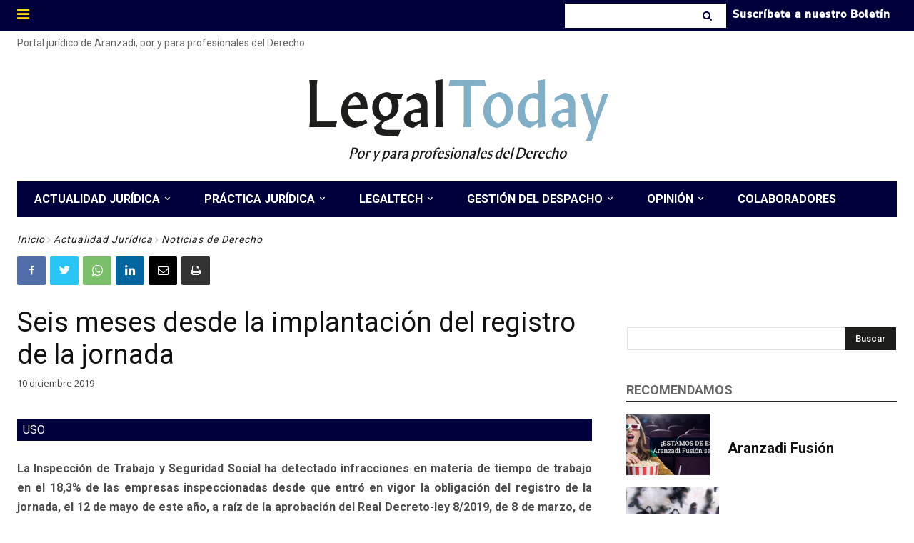

--- FILE ---
content_type: text/html; charset=UTF-8
request_url: https://www.legaltoday.com/wp-admin/admin-ajax.php?td_theme_name=Newspaper&v=12.3.1
body_size: -123
content:
{"25073":157}